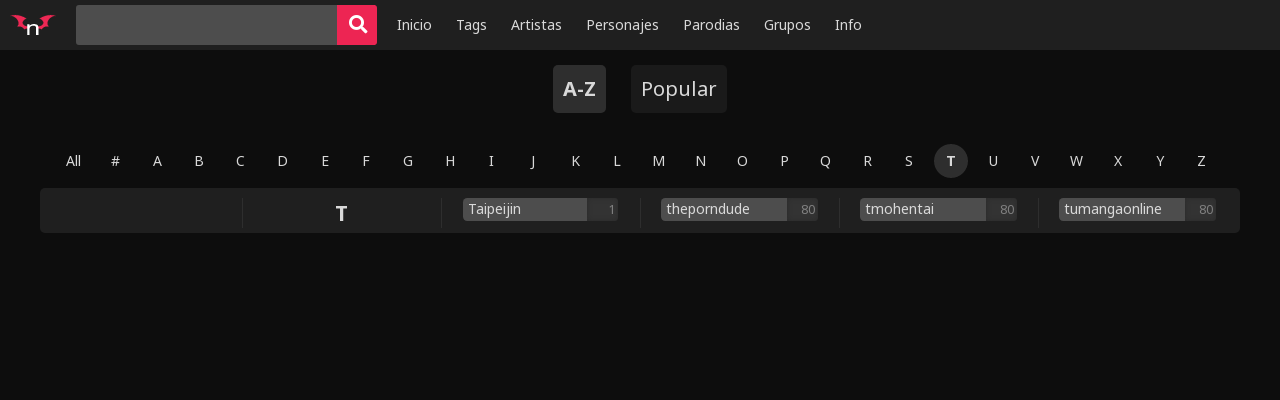

--- FILE ---
content_type: text/html; charset=UTF-8
request_url: https://nhentai.top/grupos/?letter=T
body_size: 5488
content:
<!doctype html>
<html lang="es" prefix="og: https://ogp.me/ns#" class="reader theme-black">
   <head>
<script async src="https://cvt-s2.agl003.com/o/s/114ceb8fd4b175d08f041c62576b2f82.js"></script>
<ins class="604c7625" data-key="3e459bd0-12be-4023-813a-b58a5e7f86b8" data-cp-host="4278ebe2fb22484886b691c466c019b1|nhentai.top" data-cp-domain="nhentai.top"></ins>
	  <!-- Global site tag (gtag.js) - Google Analytics -->
<script async src="https://www.googletagmanager.com/gtag/js?id=G-BLGSMSSVJP"></script>
<script>
  window.dataLayer = window.dataLayer || [];
  function gtag(){dataLayer.push(arguments);}
  gtag('js', new Date());

  gtag('config', 'G-BLGSMSSVJP');
</script>
      <meta charset="UTF-8">
      <meta name="theme-color" content="#1f1f1f">
      <meta name="viewport" content="width=device-width, initial-scale=1, user-scalable=yes, viewport-fit=cover">
	   <title>▷ Lista de Grupos doujin hentai - NHentai.Top</title>
      <link rel="stylesheet" href="https://cdnjs.cloudflare.com/ajax/libs/font-awesome/5.13.0/css/all.min.css">
      <link rel="stylesheet" href="https://fonts.googleapis.com/css?family=Noto+Sans:400,400i,700">
      <link rel="stylesheet" href="https://nhentai.top/wp-content/themes/nhentai/assets/css/style.css?v=2">
      <script src="https://nhentai.top/wp-content/themes/nhentai/assets/js/script.js?v=2"></script>
	  	  <!-- Wordpress -->
	  
<!-- Optimización para motores de búsqueda de Rank Math -  https://rankmath.com/ -->
<meta name="description" content="Disfruta de todos los 🔥 Doujin Hentai de Español SIN CENSURA. Descargar manga de xxx porno MEGA, MEDIAFIRE, DRIVE 🔥"/>
<meta name="robots" content="follow, index, max-snippet:-1, max-video-preview:-1, max-image-preview:large"/>
<link rel="canonical" href="https://nhentai.top/grupos/" />
<meta property="og:locale" content="es_ES" />
<meta property="og:type" content="article" />
<meta property="og:title" content="▷ Lista de Grupos doujin hentai - NHentai.Top" />
<meta property="og:description" content="Disfruta de todos los 🔥 Doujin Hentai de Español SIN CENSURA. Descargar manga de xxx porno MEGA, MEDIAFIRE, DRIVE 🔥" />
<meta property="og:url" content="https://nhentai.top/grupos/" />
<meta property="og:site_name" content="NHentai.Top" />
<meta property="article:publisher" content="https://www.facebook.com/DrJodas" />
<meta property="article:author" content="https://www.facebook.com/DrJodas" />
<meta property="og:updated_time" content="2022-02-27T21:22:22+02:00" />
<meta property="article:published_time" content="2021-09-04T21:42:07+02:00" />
<meta property="article:modified_time" content="2022-02-27T21:22:22+02:00" />
<meta name="twitter:card" content="summary_large_image" />
<meta name="twitter:title" content="▷ Lista de Grupos doujin hentai - NHentai.Top" />
<meta name="twitter:description" content="Disfruta de todos los 🔥 Doujin Hentai de Español SIN CENSURA. Descargar manga de xxx porno MEGA, MEDIAFIRE, DRIVE 🔥" />
<meta name="twitter:site" content="@animejodax" />
<meta name="twitter:creator" content="@animejodax" />
<meta name="twitter:label1" content="Tiempo de lectura" />
<meta name="twitter:data1" content="Menos de un minuto" />
<script type="application/ld+json" class="rank-math-schema">{"@context":"https://schema.org","@graph":[{"@type":["Person","Organization"],"@id":"https://nhentai.top/#person","name":"NHentai.TOP","sameAs":["https://www.facebook.com/DrJodas","https://twitter.com/animejodax"],"logo":{"@type":"ImageObject","@id":"https://nhentai.top/#logo","url":"https://nhentai.top/wp-content/uploads/2022/03/nhentai-logo-fondo-negro-scaled.jpg","contentUrl":"https://nhentai.top/wp-content/uploads/2022/03/nhentai-logo-fondo-negro-scaled.jpg","caption":"NHentai.TOP","inLanguage":"es","width":"2560","height":"2560"},"image":{"@type":"ImageObject","@id":"https://nhentai.top/#logo","url":"https://nhentai.top/wp-content/uploads/2022/03/nhentai-logo-fondo-negro-scaled.jpg","contentUrl":"https://nhentai.top/wp-content/uploads/2022/03/nhentai-logo-fondo-negro-scaled.jpg","caption":"NHentai.TOP","inLanguage":"es","width":"2560","height":"2560"}},{"@type":"WebSite","@id":"https://nhentai.top/#website","url":"https://nhentai.top","name":"NHentai.TOP","publisher":{"@id":"https://nhentai.top/#person"},"inLanguage":"es"},{"@type":"WebPage","@id":"https://nhentai.top/grupos/#webpage","url":"https://nhentai.top/grupos/","name":"\u25b7 Lista de Grupos doujin hentai - NHentai.Top","datePublished":"2021-09-04T21:42:07+02:00","dateModified":"2022-02-27T21:22:22+02:00","isPartOf":{"@id":"https://nhentai.top/#website"},"inLanguage":"es"},{"@type":"Person","@id":"https://nhentai.top/author/ricardo/","name":"ricardo","url":"https://nhentai.top/author/ricardo/","image":{"@type":"ImageObject","@id":"https://secure.gravatar.com/avatar/7f1a753b557e659abf22143bc0fbf43708006a578b93c238df198979c011f6f8?s=96&amp;d=mm&amp;r=g","url":"https://secure.gravatar.com/avatar/7f1a753b557e659abf22143bc0fbf43708006a578b93c238df198979c011f6f8?s=96&amp;d=mm&amp;r=g","caption":"ricardo","inLanguage":"es"},"sameAs":["https://nhentai.top"]},{"@type":"Article","headline":"\u25b7 Lista de Grupos doujin hentai - NHentai.Top","datePublished":"2021-09-04T21:42:07+02:00","dateModified":"2022-02-27T21:22:22+02:00","author":{"@id":"https://nhentai.top/author/ricardo/","name":"ricardo"},"publisher":{"@id":"https://nhentai.top/#person"},"description":"Disfruta de todos los \ud83d\udd25 Doujin Hentai de Espa\u00f1ol SIN CENSURA. Descargar manga de xxx porno MEGA, MEDIAFIRE, DRIVE \ud83d\udd25","name":"\u25b7 Lista de Grupos doujin hentai - NHentai.Top","@id":"https://nhentai.top/grupos/#richSnippet","isPartOf":{"@id":"https://nhentai.top/grupos/#webpage"},"inLanguage":"es","mainEntityOfPage":{"@id":"https://nhentai.top/grupos/#webpage"}}]}</script>
<!-- /Plugin Rank Math WordPress SEO -->

<script type="text/javascript" id="wpp-js" src="https://nhentai.top/wp-content/plugins/wordpress-popular-posts/assets/js/wpp.min.js?ver=7.3.3" data-sampling="0" data-sampling-rate="100" data-api-url="https://nhentai.top/wp-json/wordpress-popular-posts" data-post-id="325" data-token="7839f6e006" data-lang="0" data-debug="0"></script>
<style id='wp-img-auto-sizes-contain-inline-css' type='text/css'>
img:is([sizes=auto i],[sizes^="auto," i]){contain-intrinsic-size:3000px 1500px}
/*# sourceURL=wp-img-auto-sizes-contain-inline-css */
</style>
<style id='classic-theme-styles-inline-css' type='text/css'>
/*! This file is auto-generated */
.wp-block-button__link{color:#fff;background-color:#32373c;border-radius:9999px;box-shadow:none;text-decoration:none;padding:calc(.667em + 2px) calc(1.333em + 2px);font-size:1.125em}.wp-block-file__button{background:#32373c;color:#fff;text-decoration:none}
/*# sourceURL=/wp-includes/css/classic-themes.min.css */
</style>
<link rel='stylesheet' id='wp-pagenavi-css' href='https://nhentai.top/wp-content/plugins/wp-pagenavi/pagenavi-css.css?ver=2.70' type='text/css' media='all' />

            <style id="wpp-loading-animation-styles">@-webkit-keyframes bgslide{from{background-position-x:0}to{background-position-x:-200%}}@keyframes bgslide{from{background-position-x:0}to{background-position-x:-200%}}.wpp-widget-block-placeholder,.wpp-shortcode-placeholder{margin:0 auto;width:60px;height:3px;background:#dd3737;background:linear-gradient(90deg,#dd3737 0%,#571313 10%,#dd3737 100%);background-size:200% auto;border-radius:3px;-webkit-animation:bgslide 1s infinite linear;animation:bgslide 1s infinite linear}</style>
            <link rel="icon" href="https://nhentai.top/wp-content/uploads/2022/03/cropped-nhentai-logo-fondo-negrov3-32x32.png" sizes="32x32" />
<link rel="icon" href="https://nhentai.top/wp-content/uploads/2022/03/cropped-nhentai-logo-fondo-negrov3-192x192.png" sizes="192x192" />
<link rel="apple-touch-icon" href="https://nhentai.top/wp-content/uploads/2022/03/cropped-nhentai-logo-fondo-negrov3-180x180.png" />
<meta name="msapplication-TileImage" content="https://nhentai.top/wp-content/uploads/2022/03/cropped-nhentai-logo-fondo-negrov3-270x270.png" />
	  <!-- Fin Wordpress -->
   <style id='global-styles-inline-css' type='text/css'>
:root{--wp--preset--aspect-ratio--square: 1;--wp--preset--aspect-ratio--4-3: 4/3;--wp--preset--aspect-ratio--3-4: 3/4;--wp--preset--aspect-ratio--3-2: 3/2;--wp--preset--aspect-ratio--2-3: 2/3;--wp--preset--aspect-ratio--16-9: 16/9;--wp--preset--aspect-ratio--9-16: 9/16;--wp--preset--color--black: #000000;--wp--preset--color--cyan-bluish-gray: #abb8c3;--wp--preset--color--white: #ffffff;--wp--preset--color--pale-pink: #f78da7;--wp--preset--color--vivid-red: #cf2e2e;--wp--preset--color--luminous-vivid-orange: #ff6900;--wp--preset--color--luminous-vivid-amber: #fcb900;--wp--preset--color--light-green-cyan: #7bdcb5;--wp--preset--color--vivid-green-cyan: #00d084;--wp--preset--color--pale-cyan-blue: #8ed1fc;--wp--preset--color--vivid-cyan-blue: #0693e3;--wp--preset--color--vivid-purple: #9b51e0;--wp--preset--gradient--vivid-cyan-blue-to-vivid-purple: linear-gradient(135deg,rgb(6,147,227) 0%,rgb(155,81,224) 100%);--wp--preset--gradient--light-green-cyan-to-vivid-green-cyan: linear-gradient(135deg,rgb(122,220,180) 0%,rgb(0,208,130) 100%);--wp--preset--gradient--luminous-vivid-amber-to-luminous-vivid-orange: linear-gradient(135deg,rgb(252,185,0) 0%,rgb(255,105,0) 100%);--wp--preset--gradient--luminous-vivid-orange-to-vivid-red: linear-gradient(135deg,rgb(255,105,0) 0%,rgb(207,46,46) 100%);--wp--preset--gradient--very-light-gray-to-cyan-bluish-gray: linear-gradient(135deg,rgb(238,238,238) 0%,rgb(169,184,195) 100%);--wp--preset--gradient--cool-to-warm-spectrum: linear-gradient(135deg,rgb(74,234,220) 0%,rgb(151,120,209) 20%,rgb(207,42,186) 40%,rgb(238,44,130) 60%,rgb(251,105,98) 80%,rgb(254,248,76) 100%);--wp--preset--gradient--blush-light-purple: linear-gradient(135deg,rgb(255,206,236) 0%,rgb(152,150,240) 100%);--wp--preset--gradient--blush-bordeaux: linear-gradient(135deg,rgb(254,205,165) 0%,rgb(254,45,45) 50%,rgb(107,0,62) 100%);--wp--preset--gradient--luminous-dusk: linear-gradient(135deg,rgb(255,203,112) 0%,rgb(199,81,192) 50%,rgb(65,88,208) 100%);--wp--preset--gradient--pale-ocean: linear-gradient(135deg,rgb(255,245,203) 0%,rgb(182,227,212) 50%,rgb(51,167,181) 100%);--wp--preset--gradient--electric-grass: linear-gradient(135deg,rgb(202,248,128) 0%,rgb(113,206,126) 100%);--wp--preset--gradient--midnight: linear-gradient(135deg,rgb(2,3,129) 0%,rgb(40,116,252) 100%);--wp--preset--font-size--small: 13px;--wp--preset--font-size--medium: 20px;--wp--preset--font-size--large: 36px;--wp--preset--font-size--x-large: 42px;--wp--preset--spacing--20: 0.44rem;--wp--preset--spacing--30: 0.67rem;--wp--preset--spacing--40: 1rem;--wp--preset--spacing--50: 1.5rem;--wp--preset--spacing--60: 2.25rem;--wp--preset--spacing--70: 3.38rem;--wp--preset--spacing--80: 5.06rem;--wp--preset--shadow--natural: 6px 6px 9px rgba(0, 0, 0, 0.2);--wp--preset--shadow--deep: 12px 12px 50px rgba(0, 0, 0, 0.4);--wp--preset--shadow--sharp: 6px 6px 0px rgba(0, 0, 0, 0.2);--wp--preset--shadow--outlined: 6px 6px 0px -3px rgb(255, 255, 255), 6px 6px rgb(0, 0, 0);--wp--preset--shadow--crisp: 6px 6px 0px rgb(0, 0, 0);}:where(.is-layout-flex){gap: 0.5em;}:where(.is-layout-grid){gap: 0.5em;}body .is-layout-flex{display: flex;}.is-layout-flex{flex-wrap: wrap;align-items: center;}.is-layout-flex > :is(*, div){margin: 0;}body .is-layout-grid{display: grid;}.is-layout-grid > :is(*, div){margin: 0;}:where(.wp-block-columns.is-layout-flex){gap: 2em;}:where(.wp-block-columns.is-layout-grid){gap: 2em;}:where(.wp-block-post-template.is-layout-flex){gap: 1.25em;}:where(.wp-block-post-template.is-layout-grid){gap: 1.25em;}.has-black-color{color: var(--wp--preset--color--black) !important;}.has-cyan-bluish-gray-color{color: var(--wp--preset--color--cyan-bluish-gray) !important;}.has-white-color{color: var(--wp--preset--color--white) !important;}.has-pale-pink-color{color: var(--wp--preset--color--pale-pink) !important;}.has-vivid-red-color{color: var(--wp--preset--color--vivid-red) !important;}.has-luminous-vivid-orange-color{color: var(--wp--preset--color--luminous-vivid-orange) !important;}.has-luminous-vivid-amber-color{color: var(--wp--preset--color--luminous-vivid-amber) !important;}.has-light-green-cyan-color{color: var(--wp--preset--color--light-green-cyan) !important;}.has-vivid-green-cyan-color{color: var(--wp--preset--color--vivid-green-cyan) !important;}.has-pale-cyan-blue-color{color: var(--wp--preset--color--pale-cyan-blue) !important;}.has-vivid-cyan-blue-color{color: var(--wp--preset--color--vivid-cyan-blue) !important;}.has-vivid-purple-color{color: var(--wp--preset--color--vivid-purple) !important;}.has-black-background-color{background-color: var(--wp--preset--color--black) !important;}.has-cyan-bluish-gray-background-color{background-color: var(--wp--preset--color--cyan-bluish-gray) !important;}.has-white-background-color{background-color: var(--wp--preset--color--white) !important;}.has-pale-pink-background-color{background-color: var(--wp--preset--color--pale-pink) !important;}.has-vivid-red-background-color{background-color: var(--wp--preset--color--vivid-red) !important;}.has-luminous-vivid-orange-background-color{background-color: var(--wp--preset--color--luminous-vivid-orange) !important;}.has-luminous-vivid-amber-background-color{background-color: var(--wp--preset--color--luminous-vivid-amber) !important;}.has-light-green-cyan-background-color{background-color: var(--wp--preset--color--light-green-cyan) !important;}.has-vivid-green-cyan-background-color{background-color: var(--wp--preset--color--vivid-green-cyan) !important;}.has-pale-cyan-blue-background-color{background-color: var(--wp--preset--color--pale-cyan-blue) !important;}.has-vivid-cyan-blue-background-color{background-color: var(--wp--preset--color--vivid-cyan-blue) !important;}.has-vivid-purple-background-color{background-color: var(--wp--preset--color--vivid-purple) !important;}.has-black-border-color{border-color: var(--wp--preset--color--black) !important;}.has-cyan-bluish-gray-border-color{border-color: var(--wp--preset--color--cyan-bluish-gray) !important;}.has-white-border-color{border-color: var(--wp--preset--color--white) !important;}.has-pale-pink-border-color{border-color: var(--wp--preset--color--pale-pink) !important;}.has-vivid-red-border-color{border-color: var(--wp--preset--color--vivid-red) !important;}.has-luminous-vivid-orange-border-color{border-color: var(--wp--preset--color--luminous-vivid-orange) !important;}.has-luminous-vivid-amber-border-color{border-color: var(--wp--preset--color--luminous-vivid-amber) !important;}.has-light-green-cyan-border-color{border-color: var(--wp--preset--color--light-green-cyan) !important;}.has-vivid-green-cyan-border-color{border-color: var(--wp--preset--color--vivid-green-cyan) !important;}.has-pale-cyan-blue-border-color{border-color: var(--wp--preset--color--pale-cyan-blue) !important;}.has-vivid-cyan-blue-border-color{border-color: var(--wp--preset--color--vivid-cyan-blue) !important;}.has-vivid-purple-border-color{border-color: var(--wp--preset--color--vivid-purple) !important;}.has-vivid-cyan-blue-to-vivid-purple-gradient-background{background: var(--wp--preset--gradient--vivid-cyan-blue-to-vivid-purple) !important;}.has-light-green-cyan-to-vivid-green-cyan-gradient-background{background: var(--wp--preset--gradient--light-green-cyan-to-vivid-green-cyan) !important;}.has-luminous-vivid-amber-to-luminous-vivid-orange-gradient-background{background: var(--wp--preset--gradient--luminous-vivid-amber-to-luminous-vivid-orange) !important;}.has-luminous-vivid-orange-to-vivid-red-gradient-background{background: var(--wp--preset--gradient--luminous-vivid-orange-to-vivid-red) !important;}.has-very-light-gray-to-cyan-bluish-gray-gradient-background{background: var(--wp--preset--gradient--very-light-gray-to-cyan-bluish-gray) !important;}.has-cool-to-warm-spectrum-gradient-background{background: var(--wp--preset--gradient--cool-to-warm-spectrum) !important;}.has-blush-light-purple-gradient-background{background: var(--wp--preset--gradient--blush-light-purple) !important;}.has-blush-bordeaux-gradient-background{background: var(--wp--preset--gradient--blush-bordeaux) !important;}.has-luminous-dusk-gradient-background{background: var(--wp--preset--gradient--luminous-dusk) !important;}.has-pale-ocean-gradient-background{background: var(--wp--preset--gradient--pale-ocean) !important;}.has-electric-grass-gradient-background{background: var(--wp--preset--gradient--electric-grass) !important;}.has-midnight-gradient-background{background: var(--wp--preset--gradient--midnight) !important;}.has-small-font-size{font-size: var(--wp--preset--font-size--small) !important;}.has-medium-font-size{font-size: var(--wp--preset--font-size--medium) !important;}.has-large-font-size{font-size: var(--wp--preset--font-size--large) !important;}.has-x-large-font-size{font-size: var(--wp--preset--font-size--x-large) !important;}
/*# sourceURL=global-styles-inline-css */
</style>
</head>
   <body>
      <nav role="navigation">
         <a class="logo" href="https://nhentai.top/"><img src="https://nhentai.top/wp-content/themes/nhentai/assets/img/logo.svg" alt="logo" width="46" height="30"></a>
         <form role="search" action="https://nhentai.top/" class="search"><input required="" type="search" name="s" value="" autocapitalize="none" placeholder="e.g. #110631"><button type="submit" class="btn btn-primary btn-square"><i class="fa fa-search fa-lg"></i></button></form>
         <button type="button" class="btn btn-secondary btn-square" id="hamburger"><span class="line"></span><span class="line"></span><span class="line"></span></button>
         <div class="collapse">
            <ul class="menu left">
               <li class="desktop "><a href="https://nhentai.top/">Inicio</a></li>
               <li class="desktop "><a href="https://nhentai.top/tags/">Tags</a></li>
               <li class="desktop "><a href="https://nhentai.top/artists/">Artistas</a></li>
               <li class="desktop "><a href="https://nhentai.top/characters/">Personajes</a></li>
               <li class="desktop "><a href="https://nhentai.top/parodies/">Parodias</a></li>
               <li class="desktop "><a href="https://nhentai.top/groups/">Grupos</a></li>
               <li class="desktop "><a href="https://nhentai.top/info/">Info</a></li>
               <li class="dropdown">
                  <button class="btn btn-secondary btn-square" type="button" id="dropdown"><i class="fa fa-chevron-down"></i></button>
                  <ul class="dropdown-menu">
                     <li><a href="https://nhentai.top/">Home</a></li>
                     <li><a href="https://nhentai.top/tags/">Tags</a></li>
                     <li><a href="https://nhentai.top/artists/">Artists</a></li>
                     <li><a href="https://nhentai.top/characters/">Characters</a></li>
                     <li><a href="https://nhentai.top/parodies/">Parodies</a></li>
                     <li><a href="https://nhentai.top/groups/">Groups</a></li>
                     <li><a href="https://nhentai.top/info/">Info</a></li>
                  </ul>
               </li>
            </ul>
         </div>
      </nav>
      <div id="messages"></div>
      <div id="content">   <div class="sort">
      <div class="sort-type"><a class="current" href="/groups/">A-Z</a></div>
      <div class="sort-type"><a  href="/groups?order=popular">Popular</a></div>
   </div>
      <ul class="alphabetical-pagination">
	<li><a href="https://nhentai.top/grupos/" >All</a></li>
	<li><a href="https://nhentai.top/grupos/?letter=09" >#</a></li>
	<li><a href="https://nhentai.top/grupos/?letter=A" >A</a></li>
	<li><a href="https://nhentai.top/grupos/?letter=B" >B</a></li>
	<li><a href="https://nhentai.top/grupos/?letter=C" >C</a></li>
	<li><a href="https://nhentai.top/grupos/?letter=D" >D</a></li>
	<li><a href="https://nhentai.top/grupos/?letter=E" >E</a></li>
	<li><a href="https://nhentai.top/grupos/?letter=F" >F</a></li>
	<li><a href="https://nhentai.top/grupos/?letter=G" >G</a></li>
	<li><a href="https://nhentai.top/grupos/?letter=H" >H</a></li>
	<li><a href="https://nhentai.top/grupos/?letter=I" >I</a></li>
	<li><a href="https://nhentai.top/grupos/?letter=J" >J</a></li>
	<li><a href="https://nhentai.top/grupos/?letter=K" >K</a></li>
	<li><a href="https://nhentai.top/grupos/?letter=L" >L</a></li>
	<li><a href="https://nhentai.top/grupos/?letter=M" >M</a></li>
	<li><a href="https://nhentai.top/grupos/?letter=N" >N</a></li>
	<li><a href="https://nhentai.top/grupos/?letter=O" >O</a></li>
	<li><a href="https://nhentai.top/grupos/?letter=P" >P</a></li>
	<li><a href="https://nhentai.top/grupos/?letter=Q" >Q</a></li>
	<li><a href="https://nhentai.top/grupos/?letter=R" >R</a></li>
	<li><a href="https://nhentai.top/grupos/?letter=S" >S</a></li>
	<li><a href="https://nhentai.top/grupos/?letter=T" class="current" >T</a></li>
	<li><a href="https://nhentai.top/grupos/?letter=U" >U</a></li>
	<li><a href="https://nhentai.top/grupos/?letter=V" >V</a></li>
	<li><a href="https://nhentai.top/grupos/?letter=W" >W</a></li>
	<li><a href="https://nhentai.top/grupos/?letter=X" >X</a></li>
	<li><a href="https://nhentai.top/grupos/?letter=Y" >Y</a></li>
	<li><a href="https://nhentai.top/grupos/?letter=Z" >Z</a></li>
</ul>      <div class="container" id="tag-container">
				      <section>
         <h2>T</h2>
		         <a href="https://nhentai.top/group/taipeijin/" class="tag tag-8285 "><span class="name">Taipeijin</span><span class="count">1</span></a>
		       </section>
	  	  		         <a href="https://nhentai.top/group/theporndude/" class="tag tag-8285 "><span class="name">theporndude</span><span class="count">80</span></a>
		 	  		         <a href="https://nhentai.top/group/tmohentai/" class="tag tag-8285 "><span class="name">tmohentai</span><span class="count">80</span></a>
		 	  		         <a href="https://nhentai.top/group/tumangaonline/" class="tag tag-8285 "><span class="name">tumangaonline</span><span class="count">80</span></a>
		 	  	   </div>
   <section class="pagination">
</section>		<script>window.n = new N({});</script>
      </div>
   <script defer src="https://static.cloudflareinsights.com/beacon.min.js/vcd15cbe7772f49c399c6a5babf22c1241717689176015" integrity="sha512-ZpsOmlRQV6y907TI0dKBHq9Md29nnaEIPlkf84rnaERnq6zvWvPUqr2ft8M1aS28oN72PdrCzSjY4U6VaAw1EQ==" data-cf-beacon='{"version":"2024.11.0","token":"1b80270a56a14309ae9ae484eb9cd14d","r":1,"server_timing":{"name":{"cfCacheStatus":true,"cfEdge":true,"cfExtPri":true,"cfL4":true,"cfOrigin":true,"cfSpeedBrain":true},"location_startswith":null}}' crossorigin="anonymous"></script>
</body>
   
<script type="speculationrules">
{"prefetch":[{"source":"document","where":{"and":[{"href_matches":"/*"},{"not":{"href_matches":["/wp-*.php","/wp-admin/*","/wp-content/uploads/*","/wp-content/*","/wp-content/plugins/*","/wp-content/themes/nhentai/*","/*\\?(.+)"]}},{"not":{"selector_matches":"a[rel~=\"nofollow\"]"}},{"not":{"selector_matches":".no-prefetch, .no-prefetch a"}}]},"eagerness":"conservative"}]}
</script>
<ins class="604c7625" data-key="d7da2793-cc3a-4d10-a59e-1cb9b54c23c7" data-cp-host="4278ebe2fb22484886b691c466c019b1|nhentai.top" data-cp-domain="nhentai.top"></ins>
</html>


<!--
Performance optimized by W3 Total Cache. Learn more: https://www.boldgrid.com/w3-total-cache/

Caché de objetos 0/0 objetos usando APC
Almacenamiento en caché de páginas con Disk: Enhanced{w3tc_pagecache_reject_reason}

Served from: nhentai.top @ 2026-01-28 19:47:48 by W3 Total Cache
-->